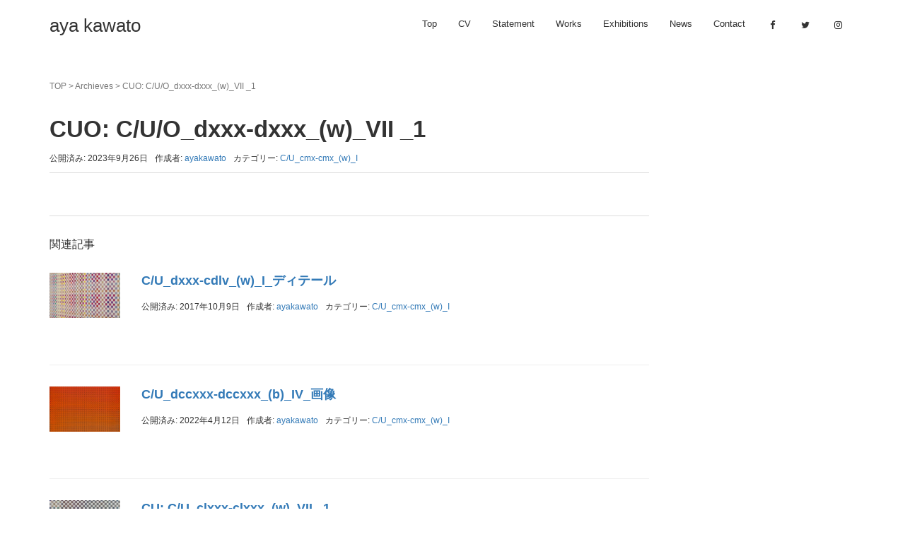

--- FILE ---
content_type: text/html; charset=UTF-8
request_url: https://ayakawato.com/2079/
body_size: 8529
content:
<!DOCTYPE html>
<html lang="ja">
<head prefix="og: http://ogp.me/ns# fb: http://ogp.me/ns/fb# article: http://ogp.me/ns/article#">
	<meta charset="UTF-8">
	<meta name="viewport" content="width=device-width, initial-scale=1.0, maximum-scale=1.0, user-scalable=0" />
	<link rel="pingback" href="https://ayakawato.com/wp/xmlrpc.php" />
	<!--[if lt IE 9]>
	<script src="https://ayakawato.com/wp/wp-content/themes/habakiri/js/html5shiv.min.js"></script>
	<![endif]-->
    <script>
  (function(i,s,o,g,r,a,m){i['GoogleAnalyticsObject']=r;i[r]=i[r]||function(){
  (i[r].q=i[r].q||[]).push(arguments)},i[r].l=1*new Date();a=s.createElement(o),
  m=s.getElementsByTagName(o)[0];a.async=1;a.src=g;m.parentNode.insertBefore(a,m)
  })(window,document,'script','https://www.google-analytics.com/analytics.js','ga');
  ga('create', 'UA-81083545-1', 'auto');
  ga('send', 'pageview');
</script>
	<meta name='robots' content='index, follow, max-image-preview:large, max-snippet:-1, max-video-preview:-1' />

	<!-- This site is optimized with the Yoast SEO plugin v20.7 - https://yoast.com/wordpress/plugins/seo/ -->
	<title>CUO: C/U/O_dxxx-dxxx_(w)_VII _1 - aya kawato</title>
	<link rel="canonical" href="https://ayakawato.com/2079/" />
	<meta property="og:locale" content="ja_JP" />
	<meta property="og:type" content="article" />
	<meta property="og:title" content="CUO: C/U/O_dxxx-dxxx_(w)_VII _1 - aya kawato" />
	<meta property="og:url" content="https://ayakawato.com/2079/" />
	<meta property="og:site_name" content="aya kawato" />
	<meta property="article:published_time" content="2023-09-26T06:16:24+00:00" />
	<meta property="og:image" content="https://ayakawato.com/wp/wp-content/uploads/3a13fed818589c6a3bbeba20099c9745-1024x1024.jpg" />
	<meta property="og:image:width" content="1024" />
	<meta property="og:image:height" content="1024" />
	<meta property="og:image:type" content="image/jpeg" />
	<meta name="author" content="ayakawato" />
	<meta name="twitter:card" content="summary_large_image" />
	<meta name="twitter:label1" content="執筆者" />
	<meta name="twitter:data1" content="ayakawato" />
	<script type="application/ld+json" class="yoast-schema-graph">{"@context":"https://schema.org","@graph":[{"@type":"WebPage","@id":"https://ayakawato.com/2079/","url":"https://ayakawato.com/2079/","name":"CUO: C/U/O_dxxx-dxxx_(w)_VII _1 - aya kawato","isPartOf":{"@id":"https://ayakawato.com/#website"},"primaryImageOfPage":{"@id":"https://ayakawato.com/2079/#primaryimage"},"image":{"@id":"https://ayakawato.com/2079/#primaryimage"},"thumbnailUrl":"https://ayakawato.com/wp/wp-content/uploads/3a13fed818589c6a3bbeba20099c9745.jpg","datePublished":"2023-09-26T06:16:24+00:00","dateModified":"2023-09-26T06:16:24+00:00","author":{"@id":"https://ayakawato.com/#/schema/person/d0563ae21ae82a233d26b1213e49d2b9"},"breadcrumb":{"@id":"https://ayakawato.com/2079/#breadcrumb"},"inLanguage":"ja","potentialAction":[{"@type":"ReadAction","target":["https://ayakawato.com/2079/"]}]},{"@type":"ImageObject","inLanguage":"ja","@id":"https://ayakawato.com/2079/#primaryimage","url":"https://ayakawato.com/wp/wp-content/uploads/3a13fed818589c6a3bbeba20099c9745.jpg","contentUrl":"https://ayakawato.com/wp/wp-content/uploads/3a13fed818589c6a3bbeba20099c9745.jpg","width":1743,"height":1744},{"@type":"BreadcrumbList","@id":"https://ayakawato.com/2079/#breadcrumb","itemListElement":[{"@type":"ListItem","position":1,"name":"TOP","item":"https://ayakawato.com/"},{"@type":"ListItem","position":2,"name":"Archieves","item":"https://ayakawato.com/archieves/"},{"@type":"ListItem","position":3,"name":"CUO: C/U/O_dxxx-dxxx_(w)_VII _1"}]},{"@type":"WebSite","@id":"https://ayakawato.com/#website","url":"https://ayakawato.com/","name":"aya kawato","description":"aya kawato.","potentialAction":[{"@type":"SearchAction","target":{"@type":"EntryPoint","urlTemplate":"https://ayakawato.com/?s={search_term_string}"},"query-input":"required name=search_term_string"}],"inLanguage":"ja"},{"@type":"Person","@id":"https://ayakawato.com/#/schema/person/d0563ae21ae82a233d26b1213e49d2b9","name":"ayakawato","image":{"@type":"ImageObject","inLanguage":"ja","@id":"https://ayakawato.com/#/schema/person/image/","url":"https://secure.gravatar.com/avatar/4d1a5b9cf3801af45404795fea1a2622?s=96&d=mm&r=g","contentUrl":"https://secure.gravatar.com/avatar/4d1a5b9cf3801af45404795fea1a2622?s=96&d=mm&r=g","caption":"ayakawato"}}]}</script>
	<!-- / Yoast SEO plugin. -->


<link rel="alternate" type="application/rss+xml" title="aya kawato &raquo; フィード" href="https://ayakawato.com/feed/" />
<link rel="alternate" type="application/rss+xml" title="aya kawato &raquo; コメントフィード" href="https://ayakawato.com/comments/feed/" />
<link rel="alternate" type="application/rss+xml" title="aya kawato &raquo; CUO: C/U/O_dxxx-dxxx_(w)_VII _1 のコメントのフィード" href="https://ayakawato.com/2079/feed/" />
<script type="text/javascript">
window._wpemojiSettings = {"baseUrl":"https:\/\/s.w.org\/images\/core\/emoji\/14.0.0\/72x72\/","ext":".png","svgUrl":"https:\/\/s.w.org\/images\/core\/emoji\/14.0.0\/svg\/","svgExt":".svg","source":{"concatemoji":"https:\/\/ayakawato.com\/wp\/wp-includes\/js\/wp-emoji-release.min.js?ver=6.2.8"}};
/*! This file is auto-generated */
!function(e,a,t){var n,r,o,i=a.createElement("canvas"),p=i.getContext&&i.getContext("2d");function s(e,t){p.clearRect(0,0,i.width,i.height),p.fillText(e,0,0);e=i.toDataURL();return p.clearRect(0,0,i.width,i.height),p.fillText(t,0,0),e===i.toDataURL()}function c(e){var t=a.createElement("script");t.src=e,t.defer=t.type="text/javascript",a.getElementsByTagName("head")[0].appendChild(t)}for(o=Array("flag","emoji"),t.supports={everything:!0,everythingExceptFlag:!0},r=0;r<o.length;r++)t.supports[o[r]]=function(e){if(p&&p.fillText)switch(p.textBaseline="top",p.font="600 32px Arial",e){case"flag":return s("\ud83c\udff3\ufe0f\u200d\u26a7\ufe0f","\ud83c\udff3\ufe0f\u200b\u26a7\ufe0f")?!1:!s("\ud83c\uddfa\ud83c\uddf3","\ud83c\uddfa\u200b\ud83c\uddf3")&&!s("\ud83c\udff4\udb40\udc67\udb40\udc62\udb40\udc65\udb40\udc6e\udb40\udc67\udb40\udc7f","\ud83c\udff4\u200b\udb40\udc67\u200b\udb40\udc62\u200b\udb40\udc65\u200b\udb40\udc6e\u200b\udb40\udc67\u200b\udb40\udc7f");case"emoji":return!s("\ud83e\udef1\ud83c\udffb\u200d\ud83e\udef2\ud83c\udfff","\ud83e\udef1\ud83c\udffb\u200b\ud83e\udef2\ud83c\udfff")}return!1}(o[r]),t.supports.everything=t.supports.everything&&t.supports[o[r]],"flag"!==o[r]&&(t.supports.everythingExceptFlag=t.supports.everythingExceptFlag&&t.supports[o[r]]);t.supports.everythingExceptFlag=t.supports.everythingExceptFlag&&!t.supports.flag,t.DOMReady=!1,t.readyCallback=function(){t.DOMReady=!0},t.supports.everything||(n=function(){t.readyCallback()},a.addEventListener?(a.addEventListener("DOMContentLoaded",n,!1),e.addEventListener("load",n,!1)):(e.attachEvent("onload",n),a.attachEvent("onreadystatechange",function(){"complete"===a.readyState&&t.readyCallback()})),(e=t.source||{}).concatemoji?c(e.concatemoji):e.wpemoji&&e.twemoji&&(c(e.twemoji),c(e.wpemoji)))}(window,document,window._wpemojiSettings);
</script>
<style type="text/css">
img.wp-smiley,
img.emoji {
	display: inline !important;
	border: none !important;
	box-shadow: none !important;
	height: 1em !important;
	width: 1em !important;
	margin: 0 0.07em !important;
	vertical-align: -0.1em !important;
	background: none !important;
	padding: 0 !important;
}
</style>
	<link rel='stylesheet' id='wp-block-library-css' href='https://ayakawato.com/wp/wp-includes/css/dist/block-library/style.min.css?ver=6.2.8' type='text/css' media='all' />
<link rel='stylesheet' id='classic-theme-styles-css' href='https://ayakawato.com/wp/wp-includes/css/classic-themes.min.css?ver=6.2.8' type='text/css' media='all' />
<style id='global-styles-inline-css' type='text/css'>
body{--wp--preset--color--black: #000000;--wp--preset--color--cyan-bluish-gray: #abb8c3;--wp--preset--color--white: #ffffff;--wp--preset--color--pale-pink: #f78da7;--wp--preset--color--vivid-red: #cf2e2e;--wp--preset--color--luminous-vivid-orange: #ff6900;--wp--preset--color--luminous-vivid-amber: #fcb900;--wp--preset--color--light-green-cyan: #7bdcb5;--wp--preset--color--vivid-green-cyan: #00d084;--wp--preset--color--pale-cyan-blue: #8ed1fc;--wp--preset--color--vivid-cyan-blue: #0693e3;--wp--preset--color--vivid-purple: #9b51e0;--wp--preset--gradient--vivid-cyan-blue-to-vivid-purple: linear-gradient(135deg,rgba(6,147,227,1) 0%,rgb(155,81,224) 100%);--wp--preset--gradient--light-green-cyan-to-vivid-green-cyan: linear-gradient(135deg,rgb(122,220,180) 0%,rgb(0,208,130) 100%);--wp--preset--gradient--luminous-vivid-amber-to-luminous-vivid-orange: linear-gradient(135deg,rgba(252,185,0,1) 0%,rgba(255,105,0,1) 100%);--wp--preset--gradient--luminous-vivid-orange-to-vivid-red: linear-gradient(135deg,rgba(255,105,0,1) 0%,rgb(207,46,46) 100%);--wp--preset--gradient--very-light-gray-to-cyan-bluish-gray: linear-gradient(135deg,rgb(238,238,238) 0%,rgb(169,184,195) 100%);--wp--preset--gradient--cool-to-warm-spectrum: linear-gradient(135deg,rgb(74,234,220) 0%,rgb(151,120,209) 20%,rgb(207,42,186) 40%,rgb(238,44,130) 60%,rgb(251,105,98) 80%,rgb(254,248,76) 100%);--wp--preset--gradient--blush-light-purple: linear-gradient(135deg,rgb(255,206,236) 0%,rgb(152,150,240) 100%);--wp--preset--gradient--blush-bordeaux: linear-gradient(135deg,rgb(254,205,165) 0%,rgb(254,45,45) 50%,rgb(107,0,62) 100%);--wp--preset--gradient--luminous-dusk: linear-gradient(135deg,rgb(255,203,112) 0%,rgb(199,81,192) 50%,rgb(65,88,208) 100%);--wp--preset--gradient--pale-ocean: linear-gradient(135deg,rgb(255,245,203) 0%,rgb(182,227,212) 50%,rgb(51,167,181) 100%);--wp--preset--gradient--electric-grass: linear-gradient(135deg,rgb(202,248,128) 0%,rgb(113,206,126) 100%);--wp--preset--gradient--midnight: linear-gradient(135deg,rgb(2,3,129) 0%,rgb(40,116,252) 100%);--wp--preset--duotone--dark-grayscale: url('#wp-duotone-dark-grayscale');--wp--preset--duotone--grayscale: url('#wp-duotone-grayscale');--wp--preset--duotone--purple-yellow: url('#wp-duotone-purple-yellow');--wp--preset--duotone--blue-red: url('#wp-duotone-blue-red');--wp--preset--duotone--midnight: url('#wp-duotone-midnight');--wp--preset--duotone--magenta-yellow: url('#wp-duotone-magenta-yellow');--wp--preset--duotone--purple-green: url('#wp-duotone-purple-green');--wp--preset--duotone--blue-orange: url('#wp-duotone-blue-orange');--wp--preset--font-size--small: 13px;--wp--preset--font-size--medium: 20px;--wp--preset--font-size--large: 36px;--wp--preset--font-size--x-large: 42px;--wp--preset--spacing--20: 0.44rem;--wp--preset--spacing--30: 0.67rem;--wp--preset--spacing--40: 1rem;--wp--preset--spacing--50: 1.5rem;--wp--preset--spacing--60: 2.25rem;--wp--preset--spacing--70: 3.38rem;--wp--preset--spacing--80: 5.06rem;--wp--preset--shadow--natural: 6px 6px 9px rgba(0, 0, 0, 0.2);--wp--preset--shadow--deep: 12px 12px 50px rgba(0, 0, 0, 0.4);--wp--preset--shadow--sharp: 6px 6px 0px rgba(0, 0, 0, 0.2);--wp--preset--shadow--outlined: 6px 6px 0px -3px rgba(255, 255, 255, 1), 6px 6px rgba(0, 0, 0, 1);--wp--preset--shadow--crisp: 6px 6px 0px rgba(0, 0, 0, 1);}:where(.is-layout-flex){gap: 0.5em;}body .is-layout-flow > .alignleft{float: left;margin-inline-start: 0;margin-inline-end: 2em;}body .is-layout-flow > .alignright{float: right;margin-inline-start: 2em;margin-inline-end: 0;}body .is-layout-flow > .aligncenter{margin-left: auto !important;margin-right: auto !important;}body .is-layout-constrained > .alignleft{float: left;margin-inline-start: 0;margin-inline-end: 2em;}body .is-layout-constrained > .alignright{float: right;margin-inline-start: 2em;margin-inline-end: 0;}body .is-layout-constrained > .aligncenter{margin-left: auto !important;margin-right: auto !important;}body .is-layout-constrained > :where(:not(.alignleft):not(.alignright):not(.alignfull)){max-width: var(--wp--style--global--content-size);margin-left: auto !important;margin-right: auto !important;}body .is-layout-constrained > .alignwide{max-width: var(--wp--style--global--wide-size);}body .is-layout-flex{display: flex;}body .is-layout-flex{flex-wrap: wrap;align-items: center;}body .is-layout-flex > *{margin: 0;}:where(.wp-block-columns.is-layout-flex){gap: 2em;}.has-black-color{color: var(--wp--preset--color--black) !important;}.has-cyan-bluish-gray-color{color: var(--wp--preset--color--cyan-bluish-gray) !important;}.has-white-color{color: var(--wp--preset--color--white) !important;}.has-pale-pink-color{color: var(--wp--preset--color--pale-pink) !important;}.has-vivid-red-color{color: var(--wp--preset--color--vivid-red) !important;}.has-luminous-vivid-orange-color{color: var(--wp--preset--color--luminous-vivid-orange) !important;}.has-luminous-vivid-amber-color{color: var(--wp--preset--color--luminous-vivid-amber) !important;}.has-light-green-cyan-color{color: var(--wp--preset--color--light-green-cyan) !important;}.has-vivid-green-cyan-color{color: var(--wp--preset--color--vivid-green-cyan) !important;}.has-pale-cyan-blue-color{color: var(--wp--preset--color--pale-cyan-blue) !important;}.has-vivid-cyan-blue-color{color: var(--wp--preset--color--vivid-cyan-blue) !important;}.has-vivid-purple-color{color: var(--wp--preset--color--vivid-purple) !important;}.has-black-background-color{background-color: var(--wp--preset--color--black) !important;}.has-cyan-bluish-gray-background-color{background-color: var(--wp--preset--color--cyan-bluish-gray) !important;}.has-white-background-color{background-color: var(--wp--preset--color--white) !important;}.has-pale-pink-background-color{background-color: var(--wp--preset--color--pale-pink) !important;}.has-vivid-red-background-color{background-color: var(--wp--preset--color--vivid-red) !important;}.has-luminous-vivid-orange-background-color{background-color: var(--wp--preset--color--luminous-vivid-orange) !important;}.has-luminous-vivid-amber-background-color{background-color: var(--wp--preset--color--luminous-vivid-amber) !important;}.has-light-green-cyan-background-color{background-color: var(--wp--preset--color--light-green-cyan) !important;}.has-vivid-green-cyan-background-color{background-color: var(--wp--preset--color--vivid-green-cyan) !important;}.has-pale-cyan-blue-background-color{background-color: var(--wp--preset--color--pale-cyan-blue) !important;}.has-vivid-cyan-blue-background-color{background-color: var(--wp--preset--color--vivid-cyan-blue) !important;}.has-vivid-purple-background-color{background-color: var(--wp--preset--color--vivid-purple) !important;}.has-black-border-color{border-color: var(--wp--preset--color--black) !important;}.has-cyan-bluish-gray-border-color{border-color: var(--wp--preset--color--cyan-bluish-gray) !important;}.has-white-border-color{border-color: var(--wp--preset--color--white) !important;}.has-pale-pink-border-color{border-color: var(--wp--preset--color--pale-pink) !important;}.has-vivid-red-border-color{border-color: var(--wp--preset--color--vivid-red) !important;}.has-luminous-vivid-orange-border-color{border-color: var(--wp--preset--color--luminous-vivid-orange) !important;}.has-luminous-vivid-amber-border-color{border-color: var(--wp--preset--color--luminous-vivid-amber) !important;}.has-light-green-cyan-border-color{border-color: var(--wp--preset--color--light-green-cyan) !important;}.has-vivid-green-cyan-border-color{border-color: var(--wp--preset--color--vivid-green-cyan) !important;}.has-pale-cyan-blue-border-color{border-color: var(--wp--preset--color--pale-cyan-blue) !important;}.has-vivid-cyan-blue-border-color{border-color: var(--wp--preset--color--vivid-cyan-blue) !important;}.has-vivid-purple-border-color{border-color: var(--wp--preset--color--vivid-purple) !important;}.has-vivid-cyan-blue-to-vivid-purple-gradient-background{background: var(--wp--preset--gradient--vivid-cyan-blue-to-vivid-purple) !important;}.has-light-green-cyan-to-vivid-green-cyan-gradient-background{background: var(--wp--preset--gradient--light-green-cyan-to-vivid-green-cyan) !important;}.has-luminous-vivid-amber-to-luminous-vivid-orange-gradient-background{background: var(--wp--preset--gradient--luminous-vivid-amber-to-luminous-vivid-orange) !important;}.has-luminous-vivid-orange-to-vivid-red-gradient-background{background: var(--wp--preset--gradient--luminous-vivid-orange-to-vivid-red) !important;}.has-very-light-gray-to-cyan-bluish-gray-gradient-background{background: var(--wp--preset--gradient--very-light-gray-to-cyan-bluish-gray) !important;}.has-cool-to-warm-spectrum-gradient-background{background: var(--wp--preset--gradient--cool-to-warm-spectrum) !important;}.has-blush-light-purple-gradient-background{background: var(--wp--preset--gradient--blush-light-purple) !important;}.has-blush-bordeaux-gradient-background{background: var(--wp--preset--gradient--blush-bordeaux) !important;}.has-luminous-dusk-gradient-background{background: var(--wp--preset--gradient--luminous-dusk) !important;}.has-pale-ocean-gradient-background{background: var(--wp--preset--gradient--pale-ocean) !important;}.has-electric-grass-gradient-background{background: var(--wp--preset--gradient--electric-grass) !important;}.has-midnight-gradient-background{background: var(--wp--preset--gradient--midnight) !important;}.has-small-font-size{font-size: var(--wp--preset--font-size--small) !important;}.has-medium-font-size{font-size: var(--wp--preset--font-size--medium) !important;}.has-large-font-size{font-size: var(--wp--preset--font-size--large) !important;}.has-x-large-font-size{font-size: var(--wp--preset--font-size--x-large) !important;}
.wp-block-navigation a:where(:not(.wp-element-button)){color: inherit;}
:where(.wp-block-columns.is-layout-flex){gap: 2em;}
.wp-block-pullquote{font-size: 1.5em;line-height: 1.6;}
</style>
<link rel='stylesheet' id='wp-pagenavi-css' href='https://ayakawato.com/wp/wp-content/plugins/wp-pagenavi/pagenavi-css.css?ver=2.70' type='text/css' media='all' />
<link rel='stylesheet' id='habakiri-assets-css' href='https://ayakawato.com/wp/wp-content/themes/habakiri/css/assets.min.css?ver=2.4.0' type='text/css' media='all' />
<link rel='stylesheet' id='habakiri-css' href='https://ayakawato.com/wp/wp-content/themes/habakiri/common.css?ver=2.4.0' type='text/css' media='all' />
<script type='text/javascript' src='https://ayakawato.com/wp/wp-includes/js/jquery/jquery.min.js?ver=3.6.4' id='jquery-core-js'></script>
<script type='text/javascript' src='https://ayakawato.com/wp/wp-includes/js/jquery/jquery-migrate.min.js?ver=3.4.0' id='jquery-migrate-js'></script>
<link rel="https://api.w.org/" href="https://ayakawato.com/wp-json/" /><link rel="alternate" type="application/json" href="https://ayakawato.com/wp-json/wp/v2/posts/2079" /><link rel="EditURI" type="application/rsd+xml" title="RSD" href="https://ayakawato.com/wp/xmlrpc.php?rsd" />
<link rel="wlwmanifest" type="application/wlwmanifest+xml" href="https://ayakawato.com/wp/wp-includes/wlwmanifest.xml" />
<meta name="generator" content="WordPress 6.2.8" />
<link rel='shortlink' href='https://ayakawato.com/?p=2079' />
<link rel="alternate" type="application/json+oembed" href="https://ayakawato.com/wp-json/oembed/1.0/embed?url=https%3A%2F%2Fayakawato.com%2F2079%2F" />
<link rel="alternate" type="text/xml+oembed" href="https://ayakawato.com/wp-json/oembed/1.0/embed?url=https%3A%2F%2Fayakawato.com%2F2079%2F&#038;format=xml" />
<style>a{color:#337ab7}a:focus,a:active,a:hover{color:#23527c}.site-branding a{color:#333333}.responsive-nav a{color:#333333;font-size:12px}.responsive-nav a small{color:#777;font-size:10px}.responsive-nav a:hover small,.responsive-nav a:active small,.responsive-nav .current-menu-item small,.responsive-nav .current-menu-ancestor small,.responsive-nav .current-menu-parent small,.responsive-nav .current_page_item small,.responsive-nav .current_page_parent small{color:#777}.responsive-nav .menu>.menu-item>a,.header--transparency.header--fixed--is_scrolled .responsive-nav .menu>.menu-item>a{background-color:transparent;padding:23px 15px}.responsive-nav .menu>.menu-item>a:hover,.responsive-nav .menu>.menu-item>a:active,.responsive-nav .menu>.current-menu-item>a,.responsive-nav .menu>.current-menu-ancestor>a,.responsive-nav .menu>.current-menu-parent>a,.responsive-nav .menu>.current_page_item>a,.responsive-nav .menu>.current_page_parent>a,.header--transparency.header--fixed--is_scrolled .responsive-nav .menu>.menu-item>a:hover,.header--transparency.header--fixed--is_scrolled .responsive-nav .menu>.menu-item>a:active,.header--transparency.header--fixed--is_scrolled .responsive-nav .menu>.current-menu-item>a,.header--transparency.header--fixed--is_scrolled .responsive-nav .menu>.current-menu-ancestor>a,.header--transparency.header--fixed--is_scrolled .responsive-nav .menu>.current-menu-parent>a,.header--transparency.header--fixed--is_scrolled .responsive-nav .menu>.current_page_item>a,.header--transparency.header--fixed--is_scrolled .responsive-nav .menu>.current_page_parent>a{background-color:transparent;color:#333333}.responsive-nav .sub-menu a{background-color:#000;color:#777}.responsive-nav .sub-menu a:hover,.responsive-nav .sub-menu a:active,.responsive-nav .sub-menu .current-menu-item a,.responsive-nav .sub-menu .current-menu-ancestor a,.responsive-nav .sub-menu .current-menu-parent a,.responsive-nav .sub-menu .current_page_item a,.responsive-nav .sub-menu .current_page_parent a{background-color:#191919;color:#337ab7}.off-canvas-nav{font-size:12px}.responsive-nav,.header--transparency.header--fixed--is_scrolled .responsive-nav{background-color:transparent}#responsive-btn{background-color:transparent;border-color:#eee;color:#333333}#responsive-btn:hover{background-color:#f5f5f5;border-color:#eee;color:#333333}.habakiri-slider__transparent-layer{background-color:rgba( 0,0,0, 0 )}.habakiri-slider,.habakiri-slider__item{height:800px;overflow:hidden}.page-header{background-color:#222;color:#fff}.pagination>li>a{color:#337ab7}.pagination>li>span{background-color:#337ab7;border-color:#337ab7}.pagination>li>a:focus,.pagination>li>a:hover,.pagination>li>span:focus,.pagination>li>span:hover{color:#23527c}.header{background-color:#fff}.header--transparency.header--fixed--is_scrolled{background-color:#fff !important}.footer{background-color:#111113}.footer-widget-area a{color:#777}.footer-widget-area,.footer-widget-area .widget_calendar #wp-calendar caption{color:#555}.footer-widget-area .widget_calendar #wp-calendar,.footer-widget-area .widget_calendar #wp-calendar *{border-color:#555}@media(min-width:992px){.responsive-nav{display:block}.off-canvas-nav,#responsive-btn{display:none !important}.header--2row{padding-bottom:0}.header--2row .header__col,.header--center .header__col{display:block}.header--2row .responsive-nav,.header--center .responsive-nav{margin-right:-1000px;margin-left:-1000px;padding-right:1000px;padding-left:1000px}.header--2row .site-branding,.header--center .site-branding{padding-bottom:0}.header--center .site-branding{text-align:center}}</style>    <link rel="stylesheet" href="https://ayakawato.com/wp/wp-content/themes/habakiri/css/font-awesome.min.css">
		<link rel="stylesheet" href="https://use.typekit.net/zwk4wgn.css">
</head>
<body class="post-template-default single single-post postid-2079 single-format-standard blog-template-single-right-sidebar">
<div id="container">
		<header id="header" class="header header--default ">
				<div class="container">
			<div class="row header__content">
				<div class="col-xs-10 col-md-4 header__col">
					
<div class="site-branding">
	<h1 class="site-branding__heading">
		<a href="https://ayakawato.com/" rel="home">aya kawato</a>	</h1>
<!-- end .site-branding --></div>
				<!-- end .header__col --></div>
				<div class="col-xs-2 col-md-8 header__col global-nav-wrapper clearfix">
				
<nav class="global-nav js-responsive-nav nav--hide" role="navigation">
<div class="social">
	<ul>
	<li><a href="https://www.facebook.com/aya.kawato.18" target="_blank"><i class="fa fa-fw fa-facebook"></i></a></li>
    <li><a href="https://twitter.com/ayakawato" target="_blank"><i class="fa fa-fw fa-twitter"></i></a></li>
    <li><a href="https://www.instagram.com/ayakawato/" target="_blank"><i class="fa fa-fw fa-instagram"></i></a></li>
    </ul>
    </div>
	<div class="menu-header-container"><ul id="menu-header" class="menu"><li id="menu-item-293" class="menu-item menu-item-type-post_type menu-item-object-page menu-item-home menu-item-293"><a href="https://ayakawato.com/">Top</a></li>
<li id="menu-item-292" class="menu-item menu-item-type-post_type menu-item-object-page menu-item-292"><a href="https://ayakawato.com/cv/">CV</a></li>
<li id="menu-item-697" class="menu-item menu-item-type-post_type menu-item-object-page menu-item-697"><a href="https://ayakawato.com/statement/">Statement</a></li>
<li id="menu-item-1937" class="menu-item menu-item-type-taxonomy menu-item-object-category menu-item-1937"><a href="https://ayakawato.com/works/">Works</a></li>
<li id="menu-item-1936" class="menu-item menu-item-type-taxonomy menu-item-object-category menu-item-1936"><a href="https://ayakawato.com/exhibitions/">Exhibitions</a></li>
<li id="menu-item-406" class="menu-item menu-item-type-custom menu-item-object-custom menu-item-406"><a href="/news/">News</a></li>
<li id="menu-item-290" class="menu-item menu-item-type-post_type menu-item-object-page menu-item-290"><a href="https://ayakawato.com/contact/">Contact</a></li>
</ul></div>	<ul class="visible-xs visible-sm">
	<li><a href="https://www.facebook.com/aya.kawato.18" target="_blank"><i class="fa fa-fw fa-facebook"></i> facebook</a></li>
    <li><a href="https://twitter.com/ayakawato" target="_blank"><i class="fa fa-fw fa-twitter"></i> twitter</a> </li>
    <li><a href="https://www.instagram.com/ayakawato/" target="_blank"><i class="fa fa-fw fa-instagram"></i> instagram</a></li>
    </ul>
<!-- end .global-nav --></nav>
				<div id="responsive-btn"></div>
				<!-- end .header__col --></div>
			<!-- end .row --></div>
		<!-- end .container --></div>
			<!-- end #header --></header>
	<div id="contents">
		

		<div class="page-header text-center " >
			<div class="container">
				<h1 class="page-header__title ">
					Archieves				</h1>
							<!-- end .container --></div>
		<!-- end .page-header --></div>
		<div class="sub-page-contents">
	<div class="container">
	<div class="row">
		<div class="col-md-9">
			<main id="main" role="main">

				<div class="breadcrumbs"><span><span><a href="https://ayakawato.com/">TOP</a></span> &gt; <span><a href="https://ayakawato.com/archieves/">Archieves</a></span> &gt; <span class="breadcrumb_last" aria-current="page">CUO: C/U/O_dxxx-dxxx_(w)_VII _1</span></span></div>				<article class="article article--single post-2079 post type-post status-publish format-standard has-post-thumbnail hentry category-cu_cmx-cmx_w_i">
	<div class="entry">
						<h1 class="entry__title entry-title">CUO: C/U/O_dxxx-dxxx_(w)_VII _1</h1>
								<div class="entry-meta">
			<ul class="entry-meta__list">
				<li class="entry-meta__item published"><time datetime="2023-09-26T15:16:24+09:00">公開済み: 2023年9月26日</time></li><li class="entry-meta__item updated hidden"><time datetime="2023-09-26T15:16:24+09:00">更新: 2023年9月26日</time></li><li class="entry-meta__item vCard author">作成者: <a href="https://ayakawato.com/author/ayakawato/"><span class="fn">ayakawato</span></a></li><li class="entry-meta__item categories">カテゴリー: <a href="https://ayakawato.com/cu_cmx-cmx_w_i/">C/U_cmx-cmx_(w)_I</a></li>			</ul>
		<!-- end .entry-meta --></div>
						<div class="entry__content entry-content">
					<!-- end .entry__content --></div>
			<!-- end .entry --></div>

				<div class="related-posts">
			<h2 class="related-posts__title h3">関連記事</h2>
			<div class="entries entries--related-posts entries-related-posts">
				<article class="article article--summary post-874 post type-post status-publish format-standard has-post-thumbnail hentry category-cu_cmx-cmx_w_i">

	
		<div class="entry--has_media entry">
			<div class="entry--has_media__inner">
				<div class="entry--has_media__media">
							<a href="https://ayakawato.com/874/" class="entry--has_media__link">
							<img width="440" height="280" src="https://ayakawato.com/wp/wp-content/uploads/2017/10/kawato_8286-440x280.jpg" class=" wp-post-image" alt="" decoding="async" />					</a>
						<!-- end .entry--has_media__media --></div>
				<div class="entry--has_media__body">
									<h1 class="entry__title entry-title h4"><a href="https://ayakawato.com/874/">C/U_dxxx-cdlv_(w)_I_ディテール</a></h1>
									<div class="entry__summary">
											<!-- end .entry__summary --></div>
							<div class="entry-meta">
			<ul class="entry-meta__list">
				<li class="entry-meta__item published"><time datetime="2017-10-09T15:26:00+09:00">公開済み: 2017年10月9日</time></li><li class="entry-meta__item updated hidden"><time datetime="2017-10-09T15:27:26+09:00">更新: 2017年10月9日</time></li><li class="entry-meta__item vCard author">作成者: <a href="https://ayakawato.com/author/ayakawato/"><span class="fn">ayakawato</span></a></li><li class="entry-meta__item categories">カテゴリー: <a href="https://ayakawato.com/cu_cmx-cmx_w_i/">C/U_cmx-cmx_(w)_I</a></li>			</ul>
		<!-- end .entry-meta --></div>
						<!-- end .entry--has_media__body --></div>
			<!-- end .entry--has_media__inner --></div>
		<!-- end .entry--has_media --></div>

	
</article>
<article class="article article--summary post-1162 post type-post status-publish format-standard has-post-thumbnail hentry category-cu_cmx-cmx_w_i">

	
		<div class="entry--has_media entry">
			<div class="entry--has_media__inner">
				<div class="entry--has_media__media">
							<a href="https://ayakawato.com/1162/" class="entry--has_media__link">
							<img width="440" height="280" src="https://ayakawato.com/wp/wp-content/uploads/2022/04/CU_dccxxx-dccxxx_b_IV-440x280.jpg" class=" wp-post-image" alt="" decoding="async" loading="lazy" />					</a>
						<!-- end .entry--has_media__media --></div>
				<div class="entry--has_media__body">
									<h1 class="entry__title entry-title h4"><a href="https://ayakawato.com/1162/">C/U_dccxxx-dccxxx_(b)_IV_画像</a></h1>
									<div class="entry__summary">
											<!-- end .entry__summary --></div>
							<div class="entry-meta">
			<ul class="entry-meta__list">
				<li class="entry-meta__item published"><time datetime="2022-04-12T22:48:33+09:00">公開済み: 2022年4月12日</time></li><li class="entry-meta__item updated hidden"><time datetime="2022-04-12T22:48:33+09:00">更新: 2022年4月12日</time></li><li class="entry-meta__item vCard author">作成者: <a href="https://ayakawato.com/author/ayakawato/"><span class="fn">ayakawato</span></a></li><li class="entry-meta__item categories">カテゴリー: <a href="https://ayakawato.com/cu_cmx-cmx_w_i/">C/U_cmx-cmx_(w)_I</a></li>			</ul>
		<!-- end .entry-meta --></div>
						<!-- end .entry--has_media__body --></div>
			<!-- end .entry--has_media__inner --></div>
		<!-- end .entry--has_media --></div>

	
</article>
<article class="article article--summary post-2021 post type-post status-publish format-standard has-post-thumbnail hentry category-cu_cmx-cmx_w_i">

	
		<div class="entry--has_media entry">
			<div class="entry--has_media__inner">
				<div class="entry--has_media__media">
							<a href="https://ayakawato.com/2021/" class="entry--has_media__link">
							<img width="440" height="280" src="https://ayakawato.com/wp/wp-content/uploads/f162f682c0113c5e226024d3a528e794-440x280.jpg" class=" wp-post-image" alt="" decoding="async" loading="lazy" />					</a>
						<!-- end .entry--has_media__media --></div>
				<div class="entry--has_media__body">
									<h1 class="entry__title entry-title h4"><a href="https://ayakawato.com/2021/">CU: C/U_clxxx-clxxx_(w)_VII _1</a></h1>
									<div class="entry__summary">
											<!-- end .entry__summary --></div>
							<div class="entry-meta">
			<ul class="entry-meta__list">
				<li class="entry-meta__item published"><time datetime="2023-09-24T12:04:00+09:00">公開済み: 2023年9月24日</time></li><li class="entry-meta__item updated hidden"><time datetime="2023-09-24T12:04:00+09:00">更新: 2023年9月24日</time></li><li class="entry-meta__item vCard author">作成者: <a href="https://ayakawato.com/author/ayakawato/"><span class="fn">ayakawato</span></a></li><li class="entry-meta__item categories">カテゴリー: <a href="https://ayakawato.com/cu_cmx-cmx_w_i/">C/U_cmx-cmx_(w)_I</a></li>			</ul>
		<!-- end .entry-meta --></div>
						<!-- end .entry--has_media__body --></div>
			<!-- end .entry--has_media__inner --></div>
		<!-- end .entry--has_media --></div>

	
</article>
			</div>
		</div>
			<div id="commentarea" class="commentarea">
		<div id="comments" class="comments">
		<h2 class="comments__title h3">この投稿へのコメント</h2>
				<p class="comments__nocomments">コメントはありません。</p>
		
				<div id="respond" class="comments__respond">
						<div id="comment-form" class="comments__form">
					<div id="respond" class="comment-respond">
		<h3 id="reply-title" class="comment-reply-title">コメントを残す <small><a rel="nofollow" id="cancel-comment-reply-link" href="/2079/#respond" style="display:none;">コメントをキャンセル</a></small></h3><form action="https://ayakawato.com/wp/wp-comments-post.php" method="post" id="commentform" class="comment-form" novalidate><p class="comment-notes"><span id="email-notes">メールアドレスが公開されることはありません。</span> <span class="required-field-message"><span class="required">※</span> が付いている欄は必須項目です</span></p><p class="comment-form-comment"><label for="comment">コメント <span class="required">※</span></label> <textarea id="comment" class="form-control" name="comment" cols="45" rows="8" maxlength="65525" required></textarea></p><p class="comment-form-author"><label for="author">名前 <span class="required">※</span></label> <input id="author" class="form-control" name="author" type="text" value="" size="30" maxlength="245" autocomplete="name" required /></p>
<p class="comment-form-email"><label for="email">メール <span class="required">※</span></label> <input id="email" class="form-control" name="email" type="email" value="" size="30" maxlength="100" aria-describedby="email-notes" autocomplete="email" required /></p>
<p class="comment-form-url"><label for="url">サイト</label> <input id="url" class="form-control" name="url" type="url" value="" size="30" maxlength="200" autocomplete="url" /></p>
<p class="comment-form-cookies-consent"><input id="wp-comment-cookies-consent" class="form-control" name="wp-comment-cookies-consent" type="checkbox" value="yes" /> <label for="wp-comment-cookies-consent">次回のコメントで使用するためブラウザーに自分の名前、メールアドレス、サイトを保存する。</label></p>
<p class="form-submit"><input name="submit" type="submit" id="submit" class="submit btn btn-primary" value="コメントを送信" /> <input type='hidden' name='comment_post_ID' value='2079' id='comment_post_ID' />
<input type='hidden' name='comment_parent' id='comment_parent' value='0' />
</p><p style="display: none;"><input type="hidden" id="akismet_comment_nonce" name="akismet_comment_nonce" value="3ac1eaae22" /></p><p style="display: none !important;"><label>&#916;<textarea name="ak_hp_textarea" cols="45" rows="8" maxlength="100"></textarea></label><input type="hidden" id="ak_js_1" name="ak_js" value="96"/><script>document.getElementById( "ak_js_1" ).setAttribute( "value", ( new Date() ).getTime() );</script></p></form>	</div><!-- #respond -->
				<!-- end #comment-form --></div>
					<!-- end #respond --></div>
			<!-- end #comments --></div>
	
		<div id="trackback" class="trackbacks">
		<h2 class="trackbacks__title h3">この投稿へのトラックバック</h2>
				<p class="trackbacks__notrackbacks">トラックバックはありません。</p>
		
				<div class="trackbacks__trackback-url">
			<dl>
				<dt>トラックバック URL</dt>
				<dd><input id="tburl" class="form-control" type="text" size="50" value="https://ayakawato.com/2079/trackback/" readonly="readonly" /></dd>
			</dl>
		<!-- end .trackbacks__trackback-url --></div>
			<!-- end #trackback --></div>
	<!-- end #commentarea --></div>
</article>
				
			<!-- end #main --></main>
		<!-- end .col-md-9 --></div>
		<div class="col-md-3">
			<aside id="sub">
	<!-- #sub --></aside>
		<!-- end .col-md-3 --></div>
	<!-- end .row --></div>
<!-- end .container --></div>
<!-- end .sub-page-contents --></div>

			<!-- end #contents --></div>
	<footer id="footer" class="footer">
				
		
		
		<div class="copyright">
			<div class="container">
				&#169;Aya Kawato
			<!-- end .container --></div>
		<!-- end .copyright --></div>
			<!-- end #footer --></footer>
<!-- end #container --></div>
		<script>
		jQuery( function( $ ) {
			$( '.js-responsive-nav' ).responsive_nav( {
				direction: 'right'
			} );
		} );
		</script>
		<script type='text/javascript' src='https://ayakawato.com/wp/wp-includes/js/comment-reply.min.js?ver=6.2.8' id='comment-reply-js'></script>
<script type='text/javascript' src='https://ayakawato.com/wp/wp-content/themes/habakiri/js/app.min.js?ver=2.4.0' id='habakiri-js'></script>
<script defer type='text/javascript' src='https://ayakawato.com/wp/wp-content/plugins/akismet/_inc/akismet-frontend.js?ver=1684140519' id='akismet-frontend-js'></script>
</body>
</html>


--- FILE ---
content_type: text/plain
request_url: https://www.google-analytics.com/j/collect?v=1&_v=j102&a=895744645&t=pageview&_s=1&dl=https%3A%2F%2Fayakawato.com%2F2079%2F&ul=en-us%40posix&dt=CUO%3A%20C%2FU%2FO_dxxx-dxxx_(w)_VII%20_1%20-%20aya%20kawato&sr=1280x720&vp=1280x720&_u=IEBAAEABAAAAACAAI~&jid=1928866950&gjid=1898510957&cid=2080039925.1768750036&tid=UA-81083545-1&_gid=202992105.1768750036&_r=1&_slc=1&z=747146393
body_size: -450
content:
2,cG-VLVB7QTB33